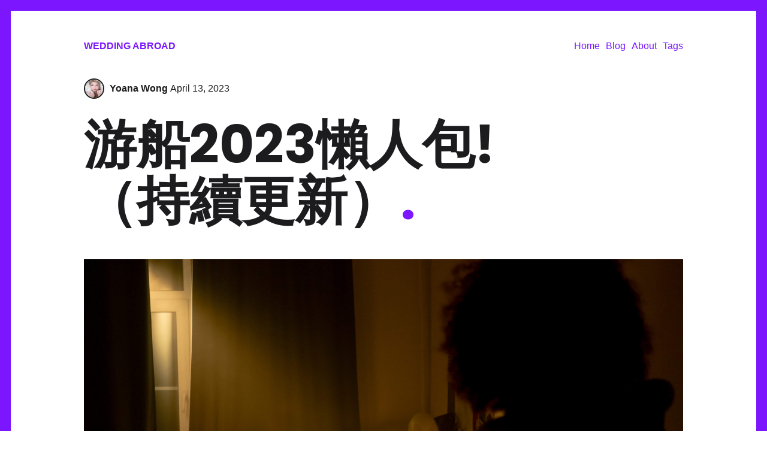

--- FILE ---
content_type: text/html
request_url: https://www.weddingabroad.com.hk/posts/55692398/
body_size: 149247
content:
<!DOCTYPE html>
<html lang="en">

<head>
  <meta charset="utf-8">
  <meta http-equiv="x-ua-compatible" content="ie=edge">
  <title>游船2023懶人包!（持續更新） - Wedding Abroad</title>
  <meta name="viewport" content="width=device-width, initial-scale=1">
  <link rel="icon" href="https://www.weddingabroad.com.hk/favicon.png">
  <link rel="canonical" href="https://www.weddingabroad.com.hk/posts/55692398/" />
    
    
    <link rel="stylesheet" href="/css/style.min.a60cae57ce9d7227d833419db7df5e2b6fb0f1f0b71f2f56759f69b08b086bc8.css">
    <link rel="stylesheet" href="/assets/css/extended.min.9729f28a5087b689b946e103d96abd63bfd37b1417effa251dbf798312e3fba5.css">

  
    
    <meta property="og:title" content="游船2023懶人包!（持續更新）"/>
    <meta property="og:type" content="website"/>
    <meta property="og:url" content="https://www.weddingabroad.com.hk/posts/55692398/"/>
    <meta property="og:image" content="https://www.weddingabroad.com.hk/images/3.jpg"/>
    
    <meta name="twitter:card" content="summary"/>
    <meta name="twitter:site" content="@zerostaticio"/>
    <meta name="twitter:creator" content="@zerostaticio"/>
  

  
    <link rel="preconnect" href="https://fonts.gstatic.com">
    <link href="https://fonts.googleapis.com/css2?family=Poppins:wght@400;700&amp;display=swap" rel="stylesheet">
  

  <script type="application/ld+json">{"@context":"https://schema.org","@type":"LocalBusiness","name":"囍店","address":{"@type":"PostalAddress","streetAddress":"ROOM 1403, RIGHTEOUS CENTRE 585 NATHAN ROAD","addressLocality":"MONGKOK","addressRegion":"KOWLOON","postalCode":"","addressCountry":"HK"},"telephone":"+85296239721","url":"https://www.weddingabroad.com.hk/","image":"https://www.weddingabroad.com.hk/logo.jpg","priceRange":"$$$","sameAs":["https://www.facebook.com/p/Wedding-Abroad-%E6%97%85%E8%A1%8C%E7%B5%90%E5%A9%9A%E5%B0%88%E5%AE%B6-Online-Shop-100064130190942/"],"openingHoursSpecification":{"@type":"OpeningHoursSpecification","dayOfWeek":["Monday","Tuesday","Wednesday","Thursday","Friday","Saturday","Sunday"],"opens":"00:00","closes":"23:59"}}</script><script type="application/ld+json">{"@context":"https://schema.org","@type":"Article","headline":"游船2023懶人包!（持續更新）","image":{"@type":"ImageObject","url":"https:\/\/www.weddingabroad.com.hk\/images\/3.jpg"},"author":{"@type":"Person","name":"Yoana Wong","sameAs":"https://www.linkedin.com/in/yoana-wong-b63323281/"},"publisher":{"@type":"Organization","name":"囍店","logo":{"@type":"ImageObject","url":"https://www.weddingabroad.com.hk/logo.jpg"}},"datePublished":"2023-04-13","description":"122、蓝色的爱情海，灿烂的阳光，小巧的蓝白教堂，毛茸茸四处游走的猫咪，浪漫舒适的小酒店，平静海面上划过的豪华游轮，琳琅满目的特色小店和拥有无敌海景的优雅餐厅，当然，还有阳光男孩的微笑。 82、我爬上了游轮的顶端，在船顶欣赏外面的风景美丽极了！ 使用Google街景视图眺望东京水上风光 您可通过Google街景视图，欣赏东京水岸风光。 中国产业咨询领导者，专业提供产业规划、产业申报、产业升级转型、产业园区规划、可行性报告等领域解决方案，扫一扫关注。 2019年中国邮轮市场处于波动性变化形势，2019年全国沿海邮轮共接待国际邮轮811艘次，邮轮出入境旅客合计 人次。 其中母港邮轮735艘次，母港旅客 人次;访问港邮轮76艘次，访问旅客178571人次。\n场场爆满的大型歌舞表演《三亚千古情》作为三亚宋城旅游区的核心内容，在这张优异的成绩单里功不可没。 表演项目以声光电等科技手段，加上舞台机械装置，透过巧妙的故事编排与演员的精彩演绎，为游客呈现了立足于三亚长达一万年历史的史诗长卷，突破了传统的视听界限，带来诗画般令人目眩神迷的美学感受。 罗盘峡湾邮船巡游，体验一天海上邮递员的生活，给友好的当地人送去信件，他们在码头等待时经常会带着自己的狗和各种奇特的宠物。 天安千树：苏州河畔的大型商业综合体天安千树，一期商场尚未开张就成为网红打卡地，人称上海的“古巴比伦空中花园”。 其建筑以黄山为设计灵感，千树造型形态各异，让城市建筑与生态景观完美结合。\n游船: 泰国春节超热闹！曼谷暹罗天地ICONSIAM 2023兔年迎春活动开跑\r船P嘅旺季由5月中已經開始，直到9月尾d船都好易就full，尤其星期六日及公眾假期。 船P價格受到需求影響，所以早少少預訂嘅話價錢通常會冇咁貴。 游船 重庆附近还有白帝城刘备托孤处，万州的山川、重庆的风景，还有重庆独特的过山车地铁，都可以让人留连。 三峡之后先到达宜昌，这是一座美丽的城市，也有特别丰富的地貌，而且东西相当好吃，价格不贵。\n普通画舫可以在花港码头和跨虹桥码头（近岳王庙）登船，豪华画舫可以在湖滨二公园码头登船，可以环西湖一周，但是不能上岛哦。 昭披耶公主号游轮是泰国的老字号游船，共分为上下两层，其中下层为室内，上层为室外，座位分布在船的两侧，使得人们能够更好得欣赏湄南河夜景。 伴着爵士蓝调，感受清风拂面，灯光迷蒙，非常浪漫。 夜游湄南河的方式有很多，可以乘坐游船欣赏两岸的璀璨魅力，也可以在河畔悠闲散步置身市井中体会独特的曼谷河滨风光，还可在河边酒吧或者高空餐厅静静地俯瞰湄南河两岸的灯火阑珊。 前三个码头可以通过骑行而相互连接，甚至可以重新启用蝴蝶湾码头，但后者的城市空间需要优化。\n游船: 旅行社之家\r而南边人民广场四周公厕密集，与那片街区有大量老旧小区相关。 这对水上观光游的体验而言并非是好的城市功能分布方式。 如果船上的硬件无法弥补，则需靠岸上的功能来解决。\n诺唯真3月13日宣布，暂停旗下诺唯真游轮、大洋游轮和丽晶七海游轮等三个品牌于3月13日至4月11日出发的所有航程，计划从4月12日开始重新出发并进行登船。四川北路确实有可玩可消费之处，但码头正对的吴淞路尺度过大，旁边的乍浦路缺乏消费设施，正对外白渡桥的大名路观景、商务有余，消费依然不足。今年暑期，新加坡动物园推出了以\u0022幻光雨林之夜\u0022为主题的夜游产品，巧妙运用动物园雨林里的自然风景，以雨林为载体靠光影技术投放出奇幻多彩的影像，营造出神秘的雨林幻境。为了减轻久坐带来的身心疲劳与倦怠，多设码头停靠是一种好的选择，还可以将船上无法完成的活动交由城市空间补充。洋紫荆于每个晚上载您畅游维多利亚海港，带您浏览维港两岸迷人景致，更让您360度饱览香港的建筑和杰出建设，务求把港湾的万千姿采，让您一览无遗。梦清园：梦清园分为大鱼岛、人工湿地和梦清馆三大部分。\r最有名、最大的是80年代建造的[玛丽女王II]，现已作为游轮使用。 还有一艘与泰坦尼克同时代的老邮轮，现在被改造为机动图书馆，巡游世界。 长江的风光绝对是名不虚传的，值得一去，饱览一番美景。\n游船: 邮轮和客轮、游船有什么区别？\r至于去哪个码头，选哪个船，就全凭你个人喜好啦。 游船2023 船家统一收费标准，按船收费，手划船150元每小时\/船、摇橹船180元每小时\/船，不含上岛费，一个船最多可以坐六个人，如果是散客的话可以和其他人一起拼船。 游船 师傅比较健谈，还会和你聊西湖的故事，如果有时间的话，不妨一试哦。 湄南河目前游船有5种型号，游船的路线和时长的差别不大，多是从河城码头出发，沿途经过湄南河上经典的风光带。 著名的拉玛一世大桥、郑王庙、大皇宫等曼谷地标在夜色中披上璀璨的霓虹，在湄南河粼粼波光的映衬下，显得格外迷人。\n上海邮政博物馆：上海邮政博物馆设在全国重点文物保护单位——上海邮政大楼内，以翔实的史料和实物，运用现代科技手段追溯了邮政行业的发展历程。 集思想性、科学性、知识性、趣味性于一体，成为海内外宾客游览观光的景点。 长风公园：借鉴北京颐和园风格和苏州园林的造景手法，长风公园园景以湖为主，山水结合，主要景点有银锄湖和铁臂山。 园内长风海洋世界位于银锄湖底，集大型海洋动物表演与水族馆鱼类展览为一体。\n游船: 香港各區 遊艇派對\r从南京继续往前走是镇江、丹阳、常州、无锡、苏州，直到上海。 只有丹阳是县级，常州无锡苏州为长三角三城市，富庶美丽，南京过来一般不坐船 了，透支少，多数是乘坐高铁。 武汉港、江汉关钟楼、龙王庙、晴川桥、中国角(南岸嘴)、晴川阁、大禹神话园、龟山电视塔、武汉长江大桥、鹦鹉洲长江大桥、黄鹤楼、武昌江滩、汉口江滩、渡江博物馆等。\n精致佳肴主要以道地的泰式料理为主，随着季节更换不同菜品。 加上船上精致的用餐空间，高雅氛围彷彿来到海上的五星级饭店用餐。 游船 曼谷经典游船「璀璨珍珠号」 是一艘有3层楼的豪华邮轮，可容纳500人，是众多曼谷游船选项中最大型、最豪华的。 其中两层为船舱室内空间，三层船顶甲板提供露天座位可用餐，不论是泰式、异国料理皆一应俱全，亦提供素食料理。\n游船: 游船\r国际海鲜自助餐，提供一系列精品菜肴，包括上乘海鲜、美味泰国料理、可口印度料理、寿司、沙拉、披萨、意大利面、奶酪和甜点在内的各式菜品，另外还有各种精致冷盘及其它美食。 游船2023 不同的地区对应的客群不同，也对码头旁边的城市功能提出了不同的需求。 亚伯塔斯曼帆船探险公司提供一系列的帆船体验和活动，是探索亚伯塔斯曼国家公园的绝佳方式。 选择双体船观光游探索水晶般清澈的海域，或包一艘私人双体船游览。 还有皮划艇、站立式桨板、钓鱼和浮潜装备可选，也可以参加步行和徒步活动。","mainEntityOfPage":{"@type":"WebPage","@id":"https:\/\/www.weddingabroad.com.hk\/posts\/55692398\/"},"url":"https:\/\/www.weddingabroad.com.hk\/posts\/55692398\/"}</script><script type="application/ld+json">{"@context":"https://schema.org/","@type":"CreativeWorkSeries","name":"游船2023懶人包!（持續更新）","aggregateRating":{"@type":"AggregateRating","ratingValue":"10","ratingCount":"423","bestRating":"10","worstRating":"1"}}</script>
<script async src="https://pagead2.googlesyndication.com/pagead/js/adsbygoogle.js?client=ca-pub-7470253677440084" crossorigin="anonymous"></script><script async src="https://www.googletagmanager.com/gtag/js?id=G-YNYVB8T0J8"></script><script>function gtag(){dataLayer.push(arguments)}window.dataLayer=window.dataLayer||[],gtag("js",new Date),gtag("config","G-YNYVB8T0J8")</script></head>



<body class='page frame page-blog-single'>
  <div id="menu-main-mobile" class="menu-main-mobile">
    <ul class="menu">
        
        
            
                <li class="menu-item-home">
                    <a href="https://www.weddingabroad.com.hk/">Home</a>
                </li>
            
        
            
                <li class="menu-item-blog">
                    <a href="https://www.weddingabroad.com.hk/posts/">Blog</a>
                </li>
            
        
            
                <li class="menu-item-about">
                    <a href="https://www.weddingabroad.com.hk/pages/about/">About</a>
                </li>
            
        
            
                <li class="menu-item-tags">
                    <a href="https://www.weddingabroad.com.hk/tags/">Tags</a>
                </li>
            
        
    </ul>
</div>
  <div id="wrapper" class="wrapper">
    <div class='header'>
  <a class="header-logo" href="/">Wedding Abroad</a>
  <div class="menu-main">
    <ul>
      
      
      
      
      <li class="menu-item-home ">
        <a href="/">
          
          <span>Home</span>
        </a>
      </li>
      
      
      
      <li class="menu-item-blog ">
        <a href="/posts/">
          
          <span>Blog</span>
        </a>
      </li>
      
      
      
      <li class="menu-item-about ">
        <a href="/pages/about/">
          
          <span>About</span>
        </a>
      </li>
      
      
      
      <li class="menu-item-tags ">
        <a href="/tags/">
          
          <span>Tags</span>
        </a>
      </li>
      
    </ul>
  </div>
  <div id="toggle-menu-main-mobile" class="hamburger-trigger">
    <button class="hamburger">Menu</button>
  </div>
</div>
    
  <div class="blog">
    
      <div class="author">
  <img width="30" class="author-image" src="/images/winnie.webp" alt="Yoana Wong" />
  <span class="author-name">Yoana Wong</span>
  <span class="author-divider"></span>
  <span class="author-date">April 13, 2023</span>
</div>
    
    <div class="intro">
      <h1>游船2023懶人包!（持續更新）<span class="dot">.</span></h1>
      
      <img alt="Article hero image" src="/images/3.jpg" />
      
    </div>
    <div class="content">
      <p>122、蓝色的爱情海，灿烂的阳光，小巧的蓝白教堂，毛茸茸四处游走的猫咪，浪漫舒适的小酒店，平静海面上划过的豪华游轮，琳琅满目的特色小店和拥有无敌海景的优雅餐厅，当然，还有阳光男孩的微笑。 82、我爬上了游轮的顶端，在船顶欣赏外面的风景美丽极了！ 使用Google街景视图眺望东京水上风光 您可通过Google街景视图，欣赏东京水岸风光。 中国产业咨询领导者，专业提供产业规划、产业申报、产业升级转型、产业园区规划、可行性报告等领域解决方案，扫一扫关注。 2019年中国邮轮市场处于波动性变化形势，2019年全国沿海邮轮共接待国际邮轮811艘次，邮轮出入境旅客合计 人次。 其中母港邮轮735艘次，母港旅客 人次;访问港邮轮76艘次，访问旅客178571人次。</p>
<img class='aligncenter' style='display: block;margin-left:auto;margin-right:auto;' src="[data-uri]" width="605px" alt="游船"/>
<p>场场爆满的大型歌舞表演《三亚千古情》作为三亚宋城旅游区的核心内容，在这张优异的成绩单里功不可没。 表演项目以声光电等科技手段，加上舞台机械装置，透过巧妙的故事编排与演员的精彩演绎，为游客呈现了立足于三亚长达一万年历史的史诗长卷，突破了传统的视听界限，带来诗画般令人目眩神迷的美学感受。 罗盘峡湾邮船巡游，体验一天海上邮递员的生活，给友好的当地人送去信件，他们在码头等待时经常会带着自己的狗和各种奇特的宠物。 天安千树：苏州河畔的大型商业综合体天安千树，一期商场尚未开张就成为网红打卡地，人称上海的“古巴比伦空中花园”。 其建筑以黄山为设计灵感，千树造型形态各异，让城市建筑与生态景观完美结合。</p>
<h2>游船: 泰国春节超热闹！曼谷暹罗天地ICONSIAM 2023兔年迎春活动开跑</h2>
<p>船P嘅旺季由5月中已經開始，直到9月尾d船都好易就full，尤其星期六日及公眾假期。 船P價格受到需求影響，所以早少少預訂嘅話價錢通常會冇咁貴。 游船 重庆附近还有白帝城刘备托孤处，万州的山川、重庆的风景，还有重庆独特的过山车地铁，都可以让人留连。 三峡之后先到达宜昌，这是一座美丽的城市，也有特别丰富的地貌，而且东西相当好吃，价格不贵。</p>
<img class='aligncenter' style='display: block;margin-left:auto;margin-right:auto;' src="[data-uri]" width="607px" alt="游船"/>
<p>普通画舫可以在花港码头和跨虹桥码头（近岳王庙）登船，豪华画舫可以在湖滨二公园码头登船，可以环西湖一周，但是不能上岛哦。 昭披耶公主号游轮是泰国的老字号游船，共分为上下两层，其中下层为室内，上层为室外，座位分布在船的两侧，使得人们能够更好得欣赏湄南河夜景。 伴着爵士蓝调，感受清风拂面，灯光迷蒙，非常浪漫。 夜游湄南河的方式有很多，可以乘坐游船欣赏两岸的璀璨魅力，也可以在河畔悠闲散步置身市井中体会独特的曼谷河滨风光，还可在河边酒吧或者高空餐厅静静地俯瞰湄南河两岸的灯火阑珊。 前三个码头可以通过骑行而相互连接，甚至可以重新启用蝴蝶湾码头，但后者的城市空间需要优化。</p>
<h3>游船: 旅行社之家</h3>
<p>而南边人民广场四周公厕密集，与那片街区有大量老旧小区相关。 这对水上观光游的体验而言并非是好的城市功能分布方式。 如果船上的硬件无法弥补，则需靠岸上的功能来解决。</p>
<ul><li>诺唯真3月13日宣布，暂停旗下诺唯真游轮、大洋游轮和丽晶七海游轮等三个品牌于3月13日至4月11日出发的所有航程，计划从4月12日开始重新出发并进行登船。</li><li>四川北路确实有可玩可消费之处，但码头正对的吴淞路尺度过大，旁边的乍浦路缺乏消费设施，正对外白渡桥的大名路观景、商务有余，消费依然不足。</li><li>今年暑期，新加坡动物园推出了以"幻光雨林之夜"为主题的夜游产品，巧妙运用动物园雨林里的自然风景，以雨林为载体靠光影技术投放出奇幻多彩的影像，营造出神秘的雨林幻境。</li><li>为了减轻久坐带来的身心疲劳与倦怠，多设码头停靠是一种好的选择，还可以将船上无法完成的活动交由城市空间补充。</li><li>洋紫荆于每个晚上载您畅游维多利亚海港，带您浏览维港两岸迷人景致，更让您360度饱览香港的建筑和杰出建设，务求把港湾的万千姿采，让您一览无遗。</li><li>梦清园：梦清园分为大鱼岛、人工湿地和梦清馆三大部分。</li></ul>
<p>最有名、最大的是80年代建造的[玛丽女王II]，现已作为游轮使用。 还有一艘与泰坦尼克同时代的老邮轮，现在被改造为机动图书馆，巡游世界。  长江的风光绝对是名不虚传的，值得一去，饱览一番美景。</p>
<h4>游船: 邮轮和客轮、游船有什么区别？</h4>
<p>至于去哪个码头，选哪个船，就全凭你个人喜好啦。 游船2023 船家统一收费标准，按船收费，手划船150元每小时/船、摇橹船180元每小时/船，不含上岛费，一个船最多可以坐六个人，如果是散客的话可以和其他人一起拼船。 游船 师傅比较健谈，还会和你聊西湖的故事，如果有时间的话，不妨一试哦。 湄南河目前游船有5种型号，游船的路线和时长的差别不大，多是从河城码头出发，沿途经过湄南河上经典的风光带。 著名的拉玛一世大桥、郑王庙、大皇宫等曼谷地标在夜色中披上璀璨的霓虹，在湄南河粼粼波光的映衬下，显得格外迷人。</p>
<p>上海邮政博物馆：上海邮政博物馆设在全国重点文物保护单位——上海邮政大楼内，以翔实的史料和实物，运用现代科技手段追溯了邮政行业的发展历程。 集思想性、科学性、知识性、趣味性于一体，成为海内外宾客游览观光的景点。 长风公园：借鉴北京颐和园风格和苏州园林的造景手法，长风公园园景以湖为主，山水结合，主要景点有银锄湖和铁臂山。 园内长风海洋世界位于银锄湖底，集大型海洋动物表演与水族馆鱼类展览为一体。</p>
<h2>游船: 香港各區 遊艇派對</h2>
<p>从南京继续往前走是镇江、丹阳、常州、无锡、苏州，直到上海。 只有丹阳是县级，常州无锡苏州为长三角三城市，富庶美丽，南京过来一般不坐船 了，透支少，多数是乘坐高铁。 武汉港、江汉关钟楼、龙王庙、晴川桥、中国角(南岸嘴)、晴川阁、大禹神话园、龟山电视塔、武汉长江大桥、鹦鹉洲长江大桥、黄鹤楼、武昌江滩、汉口江滩、渡江博物馆等。</p>
<p>精致佳肴主要以道地的泰式料理为主，随着季节更换不同菜品。 加上船上精致的用餐空间，高雅氛围彷彿来到海上的五星级饭店用餐。 游船 曼谷经典游船「璀璨珍珠号」 是一艘有3层楼的豪华邮轮，可容纳500人，是众多曼谷游船选项中最大型、最豪华的。 其中两层为船舱室内空间，三层船顶甲板提供露天座位可用餐，不论是泰式、异国料理皆一应俱全，亦提供素食料理。</p>
<h3>游船: 游船</h3>
<p>国际海鲜自助餐，提供一系列精品菜肴，包括上乘海鲜、美味泰国料理、可口印度料理、寿司、沙拉、披萨、意大利面、奶酪和甜点在内的各式菜品，另外还有各种精致冷盘及其它美食。 游船2023 不同的地区对应的客群不同，也对码头旁边的城市功能提出了不同的需求。 亚伯塔斯曼帆船探险公司提供一系列的帆船体验和活动，是探索亚伯塔斯曼国家公园的绝佳方式。 选择双体船观光游探索水晶般清澈的海域，或包一艘私人双体船游览。 还有皮划艇、站立式桨板、钓鱼和浮潜装备可选，也可以参加步行和徒步活动。</p>
<div style='text-align:center'><iframe width='564' height='319' src='https://www.youtube.com/embed/FX1GeRDaSUY' frameborder='0' alt='游船' allowfullscreen></iframe></div>
<p>今年暑期，驴妈妈旅游网出品的星空帐篷又登上了黄山，成为全国首个高山闭气式全透明野奢研学帐篷体验项目。 在炎热的夏天，远离城市，出逃山野，入住山巅的星空帐篷，享受自然的清凉。  星空之下，山巅之上，大地为床，帐篷为房，正是“明月皎皎照我床，星汉西流夜未央”。</p>
<h4>游船: 香港 2-100人遊艇預訂推介</h4>
<p>目前，水上航线尚处于试运营第一阶段，后续将依据河道、水文条件，对游船和航线进行充分的性能测试，安全测试和压力测试，根据试运营的情况，不断调整和完善，适时将苏州河水上旅游产品陆续推向市场。 如果你想要体验地道的泰式风情，那么婉筏号可以满足你的一切想象。  古色古香的开放式环境，无任何的玻璃隔挡，身边萦绕着好闻的柚木气息。 你可以一边品尝地道的泰式料理，一边欣赏着现场演奏的泰国传统古典音乐。 还能透过船外欣赏缓慢流动的著名景点，悄悄地走进曼谷风情最原始的一面。</p>
<img class='aligncenter' style='display: block;margin-left:auto;margin-right:auto;' src="[data-uri]" width="609px" alt="游船"/>
<p>为了搭配360度全透明轻奢星空帐篷，让游客享受在高山之巅的极致体验，驴妈妈旅游网还推出了山顶露天电影、嗨露天KTV、观黄山夜空、美食果雕、品徽州香茗等一系列体验活动，让游客感受全方位沉浸式的旅游服务。 海河游船分为海河游船观光游、海河游船夜景游、海河游船水陆互动游和海河游船一日游四个项目，每个项目都有不同的游览时间和游览路线，在相应的节庆时间，还会推出专题活动丰富游船的产品内容。 人文表演包括大型室内演艺、山水实景演艺、小型剧场、音乐节等形式，通过演员呈现歌舞表演、杂技表演、剧情演艺、相声小品、民间戏曲、魔术表演等内容，需要景区运营商拥有强大的财力和人力，是一种耗资较大的夜游产品。</p>
<h4>游船: 泰国限酒/禁酒令一文看懂：在泰国买酒、喝酒要看时间！</h4>
<p>64、很多邮轮都会配备游泳池高尔夫球模拟游戏攀岩篮球场健身中心慢跑带和漫步区域，还有配有健身教练的健身课程，而这一切都是在船上的。 58、梦见自己正在驾驶游轮，此梦则多暗示着梦者将会在近期获得丰厚的财富，而若是梦者是一个商人，此梦则是在提醒梦者，或许梦者可以尝试着往海外发展，能够得到更好的商机，赚取更多的财富。 56、划一艘小艇劈波斩浪，享受美丽的自然风光，全身心融入山水间。 换个角度看风景，换种方式接触大自然，这就是皮划艇的魅力所在。</p>
<img class='aligncenter' style='display: block;margin-left:auto;margin-right:auto;' src="[data-uri]" width="601px" alt="游船"/>
<p>不妨乘船穿过彩虹桥底下等地方，尽情欣赏水上美景。 歌诗达邮轮歌诗达在中国的业务已于1月25日暂停。 3月13日表示，应疫情发展，即日起至4月3日暂停其全球航线的运营。</p>
<h3>游船: 泰国5G热台湾也插旗！ 黑熊专访中华电总经理郭水义：力推智慧解决方案</h3>
<p>白玉兰号的船身仅次于大珍珠号，是湄南河上一艘拥有“人妖”演唱的游轮。 游船2023 乘船夜游湄南河，既能欣赏到河岸两旁的浪漫美景，又能体验泰国著名的“人妖”演唱，两全其美。 游船2023 对来到泰国还没来得及看人妖秀的游客来说，完全是一举两得的好机会哦。 琉森湖航运公司（SGV）服务种类齐全，完美的巡游活动可满足游客的各种需求。</p>
<h2>游船: 游船的英文</h2>
<p>若选择从葛西临海公园前往台场的船班，还可以欣赏到东京京门大桥、东京湾，以及在羽田机场起飞降落的飞机。 游船 尽管我国是世界第一造船大国，但造船主要集中在中低端船型，在巨型豪华邮轮领域毫无话语权。  近年来，随着国内邮轮行业的发展，本土邮轮产业的布局加速。</p>
<h3>游船: 体验罗托鲁瓦奢华巡游</h3>
<p>它位于苏州河的北岸，而华政、中山公园、丰田纱厂旧址全部位于河的南岸，从盘湾码头步行到上述任一景点均超过15分钟。 码头周边缺乏过河设施，假使华政桥能够开通，连接两岸，半岛内的旅游景点可在10分钟之内到达。 而且华政步道部分堤外已经全部景观化，无新建码头的可能性。 外滩源码头周边的背街中不乏全家这样的便利店、圆明园路上的小店和不定期市集。 它们不仅可以较为方便地将游客分流至天潼路和南京东路地铁站，从码头到地铁站一路上的体验也相对丰富。</p>
<h2>游船: 游船和巴士观光</h2>
<p>2019年亚太地区共有306个目的地港口挂靠邮轮，较2018年新增了18个目的地;挂靠次数达7154次，比2017年减少了15次。 挂靠航次最多的3个国家和地区为日本、中国大陆、马来西亚及泰国，分别为2681次、809次、561及550次。 皇家加勒比海皇家加勒比宣布暂停运营美国的邮轮航线。</p>
    </div>
	<h2>其他文章推薦：</h2>
<ul>



    <li>1. <a href="https://www.weddingabroad.com.hk/posts/66640429/">四小龍凶宅2023介紹!（持續更新）</a></li>
    

    <li>2. <a href="https://www.weddingabroad.com.hk/posts/99260011/">金冠大廈灣仔6大分析2023!（持續更新）</a></li>
    

    <li>3. <a href="https://www.weddingabroad.com.hk/posts/85964495/">手磨咖啡6大好處2023!（震驚真相）</a></li>
    

    <li>4. <a href="https://www.weddingabroad.com.hk/posts/74551407/">賓士溜冰場2023詳細懶人包!（小編推薦）</a></li>
    

    <li>5. <a href="https://www.weddingabroad.com.hk/posts/99215109/">宜蘭金樽餐廳菜單2023全攻略!內含宜蘭金樽餐廳菜單絕密資料</a></li>
    



    <li>6. <a href="https://www.3355.com.tw/26364403/">透明睫毛膏dcard2023必看攻略!（震驚真相）</a></li>
    

    <li>7. <a href="https://www.3355.com.tw/08108504/">工業用電一度多少錢2023詳細攻略!內含工業用電一度多少錢絕密資料</a></li>
    

    <li>8. <a href="https://www.3355.com.tw/06604232/">蝦皮品牌會員2023詳細懶人包!（震驚真相）</a></li>
    

    <li>9. <a href="https://www.3355.com.tw/13841116/">領取優惠7大優點2023!（持續更新）</a></li>
    

    <li>10. <a href="https://www.3355.com.tw/42845915/">保養品工廠2023詳解!（小編推薦）</a></li>
    

</ul>

  </div>

    <div class="footer">
  
  <div class="footer-social">
    
      <span class="social-icon social-icon-facebook">
        <a href="https://www.facebook.com/people/Wedding-Abroad-%E6%97%85%E8%A1%8C%E7%B5%90%E5%A9%9A%E5%B0%88%E5%AE%B6-Online-Shop/100064130190942/" title="facebook" target="_blank" rel="noopener">
          <img src="/images/social/facebook.svg" width="24" height="24" alt="facebook"/>
        </a>
      </span>
    
      <span class="social-icon social-icon-whatsapp">
        <a href="https://wa.me/85296239721" title="whatsapp" target="_blank" rel="noopener">
          <img src="/images/social/whatsapp.svg" width="24" height="24" alt="whatsapp"/>
        </a>
      </span>
    
  </div>
  
</div>
  </div>

  

  
    <script type="text/javascript" src="/js/bundle.min.5993fcb11c07dea925a3fbd58c03c7f1857197c35fccce3aa963a12c0b3c9960.js"></script>
  

  
  

  
  
  
    
  

  

  

</body>
</html>

--- FILE ---
content_type: text/html; charset=utf-8
request_url: https://www.google.com/recaptcha/api2/aframe
body_size: 258
content:
<!DOCTYPE HTML><html><head><meta http-equiv="content-type" content="text/html; charset=UTF-8"></head><body><script nonce="IAcR9hPkg_FJdCS-6MoYMA">/** Anti-fraud and anti-abuse applications only. See google.com/recaptcha */ try{var clients={'sodar':'https://pagead2.googlesyndication.com/pagead/sodar?'};window.addEventListener("message",function(a){try{if(a.source===window.parent){var b=JSON.parse(a.data);var c=clients[b['id']];if(c){var d=document.createElement('img');d.src=c+b['params']+'&rc='+(localStorage.getItem("rc::a")?sessionStorage.getItem("rc::b"):"");window.document.body.appendChild(d);sessionStorage.setItem("rc::e",parseInt(sessionStorage.getItem("rc::e")||0)+1);localStorage.setItem("rc::h",'1768508272623');}}}catch(b){}});window.parent.postMessage("_grecaptcha_ready", "*");}catch(b){}</script></body></html>

--- FILE ---
content_type: text/css
request_url: https://www.weddingabroad.com.hk/css/style.min.a60cae57ce9d7227d833419db7df5e2b6fb0f1f0b71f2f56759f69b08b086bc8.css
body_size: 2166
content:
:root{--font-family-heading:Poppins;--font-family-paragraph:Helvetica;--font-family-monospace:monospace;--base-color:#ffffff;--base-offset-color:#eaeaea;--highlight-color:#7b16ff;--heading-color:#1c1b1d;--text-color:#4e5157;--dot-color:#7b16ff}body,html{margin:0;padding:0}ol,ul{margin:0;padding:0;list-style:none}ol li,ul li{list-style:none}h1,h2,h3{margin-top:20px;margin-bottom:20px}.header{display:flex;justify-content:space-between;align-items:center;margin-bottom:30px;font-size:16px}@media(min-width:767px){.header{padding-bottom:5px;margin-bottom:40px}}.header a.header-logo{font-weight:700;text-transform:uppercase;margin-right:30px}.hamburger-trigger{height:30px;display:flex;align-items:center}@media(min-width:992px){.hamburger-trigger{display:none}}.hamburger{border:none;cursor:pointer;outline:none;position:relative;display:block;width:30px;height:20px;background:0 0;border-top:2px solid;border-bottom:2px solid;font-size:0;transition:all .25s ease-in-out;color:var(--highlight-color)}.hamburger:before,.hamburger:after{content:'';display:block;width:100%;height:2px;position:absolute;top:50%;left:50%;background:currentColor;transform:translate(-50%,-50%);transition:transform .25s ease-in-out}.hamburger:hover{opacity:.7}.hamburger.is-active{border-color:transparent;z-index:100;color:var(--base-color)}.hamburger.is-active:hover{opacity:1}.hamburger.is-active:before{transform:translate(-50%,-50%)rotate(45deg)}.hamburger.is-active:after{transform:translate(-50%,-50%)rotate(-45deg)}.footer{margin-top:30px}@media(min-width:767px){.footer{padding-top:40px}}.social-icon{margin-right:10px}.social-icon a{text-decoration:none}.social-icon a:hover{text-decoration:none}.social-icon a:hover img{opacity:.7}a{color:var(--highlight-color);text-decoration:none}a:hover{text-decoration:underline}h1,h2,h3{margin-top:20px;margin-bottom:20px;color:var(--heading-color);font-family:var(--font-family-heading)}p{color:var(--text-color);font-family:var(--font-family-paragraph);font-size:18px;line-height:24px}ol,ul{margin:0;padding:0;list-style:none}ol li,ul li{list-style:none}.content{font-size:18px}.content p{font-size:18px;line-height:1.6;margin:0;padding:0;margin-bottom:20px}.content h1{font-size:40px;line-height:1.6;font-weight:700;margin-top:30px;margin-bottom:20px}.content h1:first-of-type{margin-top:0}.content h2{font-size:28px;line-height:1.4;font-weight:700;margin-top:30px;margin-bottom:20px}.content h2:first-of-type{margin-top:0}@media(min-width:767px){.content h2{font-size:30px;line-height:1.4}}.content h3{font-size:22px;line-height:1.4;font-weight:700;margin-top:30px;margin-bottom:20px}.content ul{list-style:disc}.content ul li{list-style:disc}.content ol{list-style:decimal}.content ol li{list-style:decimal}.content ul,.content ol{margin-left:0;margin-top:10px;margin-bottom:20px}.content ul li,.content ol li{font-size:18px;line-height:20px;margin-bottom:10px;margin-left:0}@media(min-width:767px){.content ul li,.content ol li{margin-left:20px}}@media(min-width:767px){.content ul,.content ol{margin-left:20px}}.content a{text-decoration:underline}.content blockquote{border-left:5px solid var(--highlight-color);margin:30px 0;padding:20px}.content blockquote p{font-size:20px;display:inline;color:var(--color-base-text)}.content img{margin:40px 0;max-width:100%;height:auto}.content figure{margin:2.6rem 0 1.18rem}.content figure img{margin:0}.content figure figcaption{margin-top:10px}.content figure figcaption h4{margin:0;font-size:1rem;font-weight:700}.content figure figcaption p{margin:0}.content code,.content pre{font-family:var(--font-family-monospace)}.content .highlight pre{border-radius:3px;font-size:14px;line-height:18px;padding:30px;overflow:auto;font-family:var(--font-family-monospace)}.dot{color:var(--dot-color)}.footnotes ol{list-style:decimal}.footnotes ol li{list-style:decimal}.intro{margin-bottom:60px}.intro h1{font-size:48px;line-height:56px;margin-top:0;margin-bottom:30px}@media(min-width:767px){.intro h1{width:80%;font-size:88px;line-height:94px;margin-bottom:50px}}.intro h1 strong{color:var(--highlight-color)}.intro h2{font-size:50px;line-height:56px}@media(min-width:767px){.intro h2{width:80%}}.intro p{font-size:20px;line-height:26px}@media(min-width:767px){.intro p{width:80%;font-size:22px;line-height:32px}}.intro .read-more{font-size:20px;line-height:26px;font-weight:700}@media(min-width:767px){.intro .read-more{font-size:22px;line-height:32px}}.intro img{max-width:100%}.summary{margin-bottom:50px;font-size:18px;line-height:24px}@media(min-width:767px){.summary{margin-bottom:80px;font-size:18px;line-height:26px}}.summary .summary-date{font-weight:700;color:var(--heading-color)}.summary .summary-title{margin:16px 0;width:80%;font-size:34px;line-height:38px}@media(min-width:767px){.summary .summary-title{width:80%;font-size:52px;line-height:58px}}.summary .summary-description{width:80%;line-height:1.5}.author{margin-top:30px;margin-bottom:30px;color:var(--heading-color)}.author img{width:30px;height:30px;border-radius:50%;display:inline-block;vertical-align:middle;border:2px solid var(--heading-color)}.author .author-name{display:inline-block;vertical-align:middle;font-weight:700;margin-left:5px}.author .author-date{display:inline-block;vertical-align:middle}.author-large{font-size:20px}.author-large img{width:50px;height:50px}.author-large .author-name{display:inline-block;vertical-align:middle;font-weight:700;margin-left:5px}.author-large .author-title{display:inline-block;vertical-align:middle}ul.pagination{display:flex;justify-content:center;list-style:none;margin:20px 0;padding:0}ul.pagination li{list-style:none;text-decoration:none;border:2px solid var(--highlight-color);border-right:none;text-align:center;vertical-align:middle}ul.pagination li:hover{border-color:var(--highlight-color);background-color:var(--highlight-color);color:#fff}ul.pagination li:hover a{color:#fff}ul.pagination li.pagination-item-current{border-color:var(--highlight-color);background-color:var(--highlight-color);color:#fff}ul.pagination li.pagination-item-current a{color:#fff}ul.pagination li a{padding:9px 13px;display:block;color:var(--highlight-color);text-decoration:none}ul.pagination li:last-of-type{border-right:2px solid var(--highlight-color);border-top-right-radius:3px;border-bottom-right-radius:3px}ul.pagination li:last-of-type:hover{border-color:var(--highlight-color)}ul.pagination li:last-of-type.active{border-color:var(--highlight-color)}ul.pagination li:first-of-type{border-top-left-radius:3px;border-bottom-left-radius:3px}ul.pagination li svg{width:8px;line-height:10px;margin-bottom:2px;vertical-align:middle}.view-more{font-size:18px;font-weight:700}.menu-main{display:none;flex:0}@media(min-width:992px){.menu-main{display:block}}.menu-main>ul{display:flex;align-items:center;justify-content:flex-start}.menu-main>ul>li{margin-right:10px}.menu-main>ul>li>a{display:inline-block;text-decoration:none}.menu-main>ul>li>a:hover{text-decoration:underline}.menu-main>ul>li.active>a{display:inline-block;font-weight:700}.menu-main>ul>li:last-of-type{margin-right:0}.menu-main-mobile{position:fixed;background:var(--highlight-color);top:0;left:0;width:100%;height:100vh;opacity:0;visibility:hidden;transition:opacity .35s,visibility .35s,height .35s;overflow:hidden;display:none;justify-content:center;flex-direction:column}.menu-main-mobile.open{opacity:1;visibility:visible;height:100%;z-index:10;display:flex}.menu-main-mobile.open li{animation:fadeInTop .5s ease forwards;animation-delay:.1s}.menu-main-mobile.open li:nth-of-type(2){animation-delay:.15s}.menu-main-mobile.open li:nth-of-type(3){animation-delay:.2s}.menu-main-mobile.open li:nth-of-type(4){animation-delay:.25s}.menu-main-mobile.open li:nth-of-type(5){animation-delay:.3s}.menu-main-mobile.open li:nth-of-type(6){animation-delay:.35s}.menu-main-mobile ul{font-size:2rem;font-family:var(--font-family-heading);text-align:center;list-style:none;margin:0;flex:0}.menu-main-mobile ul li{display:block;position:relative;opacity:0}.menu-main-mobile ul li a{display:block;position:relative;color:var(--base-color);text-decoration:none}.menu-main-mobile ul li a:hover{opacity:.7}.menu-main-mobile ul li ul.sub-menu{font-size:1.2rem}.hamburger-trigger{height:30px;display:flex;align-items:center}@media(min-width:992px){.hamburger-trigger{display:none}}.hamburger{border:none;cursor:pointer;outline:none;position:relative;display:block;width:30px;height:20px;background:0 0;border-top:2px solid;border-bottom:2px solid;font-size:0;transition:all .25s ease-in-out;color:var(--highlight-color)}.hamburger:before,.hamburger:after{content:'';display:block;width:100%;height:2px;position:absolute;top:50%;left:50%;background:currentColor;transform:translate(-50%,-50%);transition:transform .25s ease-in-out}.hamburger:hover{opacity:.7}.hamburger.is-active{border-color:transparent;z-index:100;color:var(--base-color)}.hamburger.is-active:hover{opacity:1}.hamburger.is-active:before{transform:translate(-50%,-50%)rotate(45deg)}.hamburger.is-active:after{transform:translate(-50%,-50%)rotate(-45deg)}@keyframes fadeInTop{0%{opacity:0;top:20%}100%{opacity:1;top:0}}.highlight{background:#f5f5f5}.highlight .hll{background-color:#ffc}.highlight .c{color:#998;font-style:italic}.highlight .err{color:#a61717;background-color:#e3d2d2}.highlight .k{color:#000;font-weight:700}.highlight .o{color:#000;font-weight:700}.highlight .cm{color:#998;font-style:italic}.highlight .cp{color:#999;font-weight:700;font-style:italic}.highlight .c1{color:#998;font-style:italic}.highlight .cs{color:#999;font-weight:700;font-style:italic}.highlight .gd{color:#000;background-color:#fdd}.highlight .ge{color:#000;font-style:italic}.highlight .gr{color:#a00}.highlight .gh{color:#999}.highlight .gi{color:#000;background-color:#dfd}.highlight .go{color:#888}.highlight .gp{color:#555}.highlight .gs{font-weight:700}.highlight .gu{color:#aaa}.highlight .gt{color:#a00}.highlight .kc{color:#000;font-weight:700}.highlight .kd{color:#000;font-weight:700}.highlight .kn{color:#000;font-weight:700}.highlight .kp{color:#000;font-weight:700}.highlight .kr{color:#000;font-weight:700}.highlight .kt{color:#458;font-weight:700}.highlight .m{color:#099}.highlight .s{color:#d01040}.highlight .na{color:teal}.highlight .nb{color:#0086b3}.highlight .nc{color:#458;font-weight:700}.highlight .no{color:teal}.highlight .nd{color:#3c5d5d;font-weight:700}.highlight .ni{color:purple}.highlight .ne{color:#900;font-weight:700}.highlight .nf{color:#900;font-weight:700}.highlight .nl{color:#900;font-weight:700}.highlight .nn{color:#555}.highlight .nt{color:navy}.highlight .nv{color:teal}.highlight .ow{color:#000;font-weight:700}.highlight .w{color:#bbb}.highlight .mf{color:#099}.highlight .mh{color:#099}.highlight .mi{color:#099}.highlight .mo{color:#099}.highlight .sb{color:#d01040}.highlight .sc{color:#d01040}.highlight .sd{color:#d01040}.highlight .s2{color:#d01040}.highlight .se{color:#d01040}.highlight .sh{color:#d01040}.highlight .si{color:#d01040}.highlight .sx{color:#d01040}.highlight .sr{color:#009926}.highlight .s1{color:#d01040}.highlight .ss{color:#990073}.highlight .bp{color:#999}.highlight .vc{color:teal}.highlight .vg{color:teal}.highlight .vi{color:teal}.highlight .il{color:#099}html,body{box-sizing:border-box}body{background:var(--base-color);font-family:var(--font-family-paragraph);color:var(--text-color);margin:0;padding:20px;overflow-x:hidden}@media(min-width:767px){body{padding:50px}}body.frame{min-height:100vh;border:18px solid var(--highlight-color)}.wrapper{max-width:1000px;margin:0 auto}

--- FILE ---
content_type: text/css
request_url: https://www.weddingabroad.com.hk/assets/css/extended.min.9729f28a5087b689b946e103d96abd63bfd37b1417effa251dbf798312e3fba5.css
body_size: -241
content:
.custom{background:red}

--- FILE ---
content_type: application/javascript
request_url: https://www.weddingabroad.com.hk/js/bundle.min.5993fcb11c07dea925a3fbd58c03c7f1857197c35fccce3aa963a12c0b3c9960.js
body_size: 23
content:
var body=document.querySelector("body"),menuTrigger=document.querySelector("#toggle-menu-main-mobile"),menuContainer=document.querySelector("#menu-main-mobile"),hamburgerIcon=document.querySelector(".hamburger");menuTrigger!==null&&menuTrigger.addEventListener("click",function(){menuContainer.classList.toggle("open"),hamburgerIcon.classList.toggle("is-active"),body.classList.toggle("lock-scroll")})